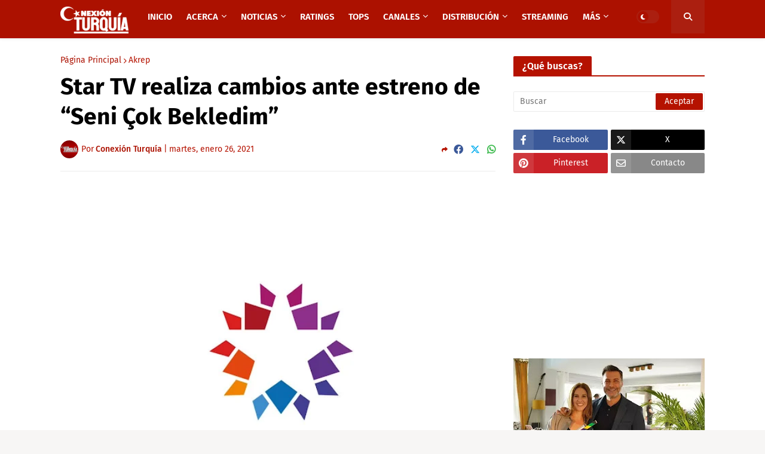

--- FILE ---
content_type: text/html; charset=utf-8
request_url: https://www.google.com/recaptcha/api2/aframe
body_size: 266
content:
<!DOCTYPE HTML><html><head><meta http-equiv="content-type" content="text/html; charset=UTF-8"></head><body><script nonce="NBEsJwvkHY7WmGF3aS3cSw">/** Anti-fraud and anti-abuse applications only. See google.com/recaptcha */ try{var clients={'sodar':'https://pagead2.googlesyndication.com/pagead/sodar?'};window.addEventListener("message",function(a){try{if(a.source===window.parent){var b=JSON.parse(a.data);var c=clients[b['id']];if(c){var d=document.createElement('img');d.src=c+b['params']+'&rc='+(localStorage.getItem("rc::a")?sessionStorage.getItem("rc::b"):"");window.document.body.appendChild(d);sessionStorage.setItem("rc::e",parseInt(sessionStorage.getItem("rc::e")||0)+1);localStorage.setItem("rc::h",'1768636867129');}}}catch(b){}});window.parent.postMessage("_grecaptcha_ready", "*");}catch(b){}</script></body></html>